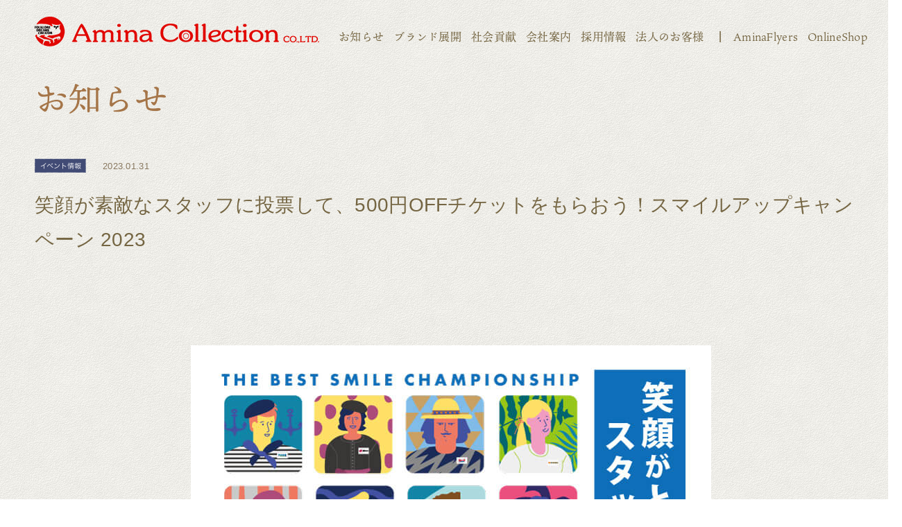

--- FILE ---
content_type: text/html; charset=utf-8
request_url: https://www.amina-co.jp/news/detail/239
body_size: 24375
content:
<!DOCTYPE html>
<html lang="ja" prefix="og: http://ogp.me/ns# fb: http://ogp.me/ns/fb# article: http://ogp.me/ns/article#">
<head>
<!-- Google Tag Manager -->
<script>(function(w,d,s,l,i){w[l]=w[l]||[];w[l].push({'gtm.start':
new Date().getTime(),event:'gtm.js'});var f=d.getElementsByTagName(s)[0],
j=d.createElement(s),dl=l!='dataLayer'?'&l='+l:'';j.async=true;j.src=
'https://www.googletagmanager.com/gtm.js?id='+i+dl;f.parentNode.insertBefore(j,f);
})(window,document,'script','dataLayer','GTM-TWXCPPB');</script>
<!-- End Google Tag Manager -->

<meta charset="UTF-8">
<meta name="viewport" content="width=device-width,initial-scale=1">
<title>笑顔が素敵なスタッフに投票して、500円OFFチケットをもらおう！スマイルアップキャンペーン 2023 | 株式会社アミナコレクション</title>
<meta name="description" content="">
<meta name="keywords" content="">

<!-- Google Tag Manager -->
<script>(function(w,d,s,l,i){w[l]=w[l]||[];w[l].push({'gtm.start':
new Date().getTime(),event:'gtm.js'});var f=d.getElementsByTagName(s)[0],
j=d.createElement(s),dl=l!='dataLayer'?'&l='+l:'';j.async=true;j.src=
'https://www.googletagmanager.com/gtm.js?id='+i+dl;f.parentNode.insertBefore(j,f);
})(window,document,'script','dataLayer','GTM-KRMFRML');</script>
<!-- End Google Tag Manager -->

<!-- Google Tag Manager -->
<script>(function(w,d,s,l,i){w[l]=w[l]||[];w[l].push({'gtm.start':
new Date().getTime(),event:'gtm.js'});var f=d.getElementsByTagName(s)[0],
j=d.createElement(s),dl=l!='dataLayer'?'&l='+l:'';j.async=true;j.src=
'https://www.googletagmanager.com/gtm.js?id='+i+dl;f.parentNode.insertBefore(j,f);
})(window,document,'script','dataLayer','GTM-W4QMSS7H');</script>
<!-- End Google Tag Manager -->



  <link rel="shortcut icon" href="/cms/collection/favicon.png">
  <link rel="icon" href="/cms/collection/favicon.png">
<meta property="og:site_name" content="株式会社アミナコレクション">
<meta property="og:url" content="https://www.amina-co.jp/news/detail/239">
<meta property="og:title" content="笑顔が素敵なスタッフに投票して、500円OFFチケットをもらおう！スマイルアップキャンペーン 2023 | 株式会社アミナコレクション">
<meta property="og:description" content="">
<meta property="og:image" content="http://www.amina-co.jp/cms/collection/images/news/newspics/23010131_smileup_main.jpg">
<meta property="og:type" content="article">
<meta name="twitter:card" content="summary">

  <link href="https://fonts.googleapis.com/css2?family=Alata&family=Barlow:wght@400;600&Sawarabi+Mincho&display=swap" rel="stylesheet">
  <link href="https://fonts.googleapis.com/earlyaccess/hannari.css" rel="stylesheet">
  <link rel="stylesheet" href="/cms/collection/css/slick.css">
  <link rel="stylesheet" href="https://unpkg.com/swiper/swiper-bundle.min.css">
  <link rel="stylesheet" href="/cms/collection/css/animate.css">
  <link rel="stylesheet" href="/cms/collection/css/reset.css">
  <link rel="stylesheet" href="/cms/collection/css/base.css?date=230710001">
  <link rel="stylesheet" href="/cms/collection/css/style.css?date=23051801">
  <link rel="stylesheet" href="/cms/collection/css/brand.css?date=20230228_02">
  <link rel="stylesheet" href="/cms/collection/css/add.css">

  <script src="https://ajax.googleapis.com/ajax/libs/jquery/2.2.4/jquery.min.js"></script>
  <script src="/cms/collection/js/jquery.matchHeight.js"></script>
  <script src="/cms/collection/js/slick.min.js"></script>
  <script src="/cms/collection/js/wow.min.js"></script>
  <script src="https://unpkg.com/swiper/swiper-bundle.min.js"></script>
  <script src="/cms/collection/js/smoothScroll.js"></script>
  <script src="/cms/collection/js/ofi.min.js"></script>
  <script src="/cms/collection/js/common.js?date=20220325"></script>
<!-- Google tag (gtag.js) -->
<script async src="https://www.googletagmanager.com/gtag/js?id=G-7JF5WM5G74"></script>
<script>
  window.dataLayer = window.dataLayer || [];
  function gtag(){dataLayer.push(arguments);}
  gtag('js', new Date());

  gtag('config', 'G-7JF5WM5G74');
</script>
<!-- Google tag (gtag.js) -->
<script async src="https://www.googletagmanager.com/gtag/js?id=G-1K9K9QNEVZ"></script>
<script>
  window.dataLayer = window.dataLayer || [];
  function gtag(){dataLayer.push(arguments);}
  gtag('js', new Date());

  gtag('config', 'G-1K9K9QNEVZ');
</script>

  <script>
    (function(d) {
      var config = {
          kitId: 'ldi1ful',
          scriptTimeout: 3000,
          async: true
        },
        h = d.documentElement,
        t = setTimeout(function() {
          h.className = h.className.replace(/\bwf-loading\b/g, "") + " wf-inactive";
        }, config.scriptTimeout),
        tk = d.createElement("script"),
        f = false,
        s = d.getElementsByTagName("script")[0],
        a;
      h.className += " wf-loading";
      tk.src = 'https://use.typekit.net/' + config.kitId + '.js';
      tk.async = true;
      tk.onload = tk.onreadystatechange = function() {
        a = this.readyState;
        if (f || a && a != "complete" && a != "loaded") return;
        f = true;
        clearTimeout(t);
        try {
          Typekit.load(config)
        } catch (e) {}
      };
      s.parentNode.insertBefore(tk, s)
    })(document);

  </script>

<!-- Global site tag (gtag.js) - Google Analytics -->
<script async src="https://www.googletagmanager.com/gtag/js?id=UA-4527187-4"></script>
<script>
window.dataLayer = window.dataLayer || [];
function gtag(){dataLayer.push(arguments);}
gtag('js', new Date());
gtag('config', 'UA-4527187-4');
</script>

<!-- Google tag (gtag.js) -->
<script async src="https://www.googletagmanager.com/gtag/js?id=G-VGMRK6XDMX"></script>
<script>
  window.dataLayer = window.dataLayer || [];
  function gtag(){dataLayer.push(arguments);}
  gtag('js', new Date());

  gtag('config', 'G-VGMRK6XDMX');
</script>

<!-- Ptengine Tag -->
<script src="https://js.ptengine.jp/13f7c4df.js"></script>
<!-- End Ptengine Tag -->

<script src="/cms/js/smz_ma.js" charset="UTF-8" defer></script>
<script>
__smz_ma={
	'hostname':'www.amina-co.jp'
	,'top_url':'/'
	,'is_internal':true
	,'bgcolor':'white'
};
</script>
    
</head>

<body>
<!-- Google Tag Manager (noscript) -->
<noscript><iframe src="https://www.googletagmanager.com/ns.html?id=GTM-KRMFRML"
height="0" width="0" style="display:none;visibility:hidden"></iframe></noscript>
<!-- End Google Tag Manager (noscript) -->

<!-- Google Tag Manager (noscript) -->
<noscript><iframe src="https://www.googletagmanager.com/ns.html?id=GTM-TWXCPPB"
height="0" width="0" style="display:none;visibility:hidden"></iframe></noscript>
<!-- End Google Tag Manager (noscript) -->

<!-- Google Tag Manager (noscript) -->
<noscript><iframe src="https://www.googletagmanager.com/ns.html?id=GTM-W4QMSS7H"
height="0" width="0" style="display:none;visibility:hidden"></iframe></noscript>
<!-- End Google Tag Manager (noscript) -->

  <div class="wrapper">
    <header id="PageTop">
<div class="forcms_block block-header-pc base-container pc-only">
        <div class="block-header-pc-inner">
          <h1 class="header-logo"><a href="/"><img loading="lazy" src="/cms/collection/images/common/header_footer/logo.png" alt="Amina Collection CO.LTD"></a></h1>
          <nav class="header-gnav">
            <ul>
              <li><a href="/news">お知らせ</a></li>
              <li><a href="/service">ブランド展開</a></li>
              <li><a href="/company/csr">社会貢献</a></li>
              <li><a href="/company">会社案内</a></li>
              <li><a href="https://recruit.amina-co.jp/" target="_blank">採用情報</a></li>
              <li><a href="/wsl">法人のお客様</a></li>
              <li class="list-bdr"><a href="https://aminaflyers.amina-co.jp/?utm_campaign=ヘッダー&utm_source=コーポサイト&utm_medium=テキスト" target="_blank">AminaFlyers</a></li>
              <li><a href="/onlineshop">OnlineShop</a></li>
            </ul>
          </nav>
        </div>
      </div>
      <div class="forcms_block block-header-sp sp-only" data-scroll-header>
        <div class="block-header-sp-inner">
          <h1 class="header-logo"><a href="/"><img loading="lazy" src="/cms/collection/images/common/header_footer/logo@2x.png" alt="Amina Collection CO.LTD"></a></h1>
          <div class="header-menu-btn js-menu-open"></div>
        </div>
        <div class="block-header-menu-container js-menu-target">
          <div class="block-header-menu-inner">
            <div class="block-header-menu-header">
              <div class="menu-logo"><a href="https://www.amina-co.jp/"><img loading="lazy" src="/cms/collection/images/common/header_footer/logo@2x.png" alt="Amina Collection CO.LTD"></a></div>
              <div class="menu-menu-btn js-menu-close"></div>
            </div>
            <nav class="block-header-menu-nav">
              <ul class="nav-items">
                <li class="nav-item">
                  <div class="item-ttl ttl-brown js-sp-nav-switch"><p>ブランド展開<span></span></p></div>
                  <div class="nav-sub-menu js-sp-nav-target">
                    <ul class="nav-sub-menu-items">
                      <li class="menu-item"><a href="/service">ALL</a></li>
                      <li class="menu-item"><a href="/service/cayhane#H1_ttl">チャイハネ</a></li>
                      <li class="menu-item"><a href="/service/kahiko#H1_ttl">カヒコ</a></li>
                      <li class="menu-item"><a href="/service/wa-kaya#H1_ttl">倭物やカヤ</a></li>
                      <li class="menu-item"><a href="/service/iwakura#H1_ttl">岩座</a></li>
                      <li class="menu-item"><a href="/service/oushuukouro#H1_ttl">欧州航路</a></li>
                      <li class="menu-item"><a href="/service/ametsuchi#H1_ttl">アメツチテラス</a></li>
                      <li class="menu-item"><a href="/service/maunaloa#H1_ttl">Maunaloa</a></li>
                      <li class="menu-item"><a href="/service/chaiteacafe#H1_ttl">Chai Tea Cafe</a></li>
                      <li class="menu-item"><a href="/service/aloha-terrace#H1_ttl" target="_blank">ALOHA TERRACE</a></li>
                      <li class="menu-item"><a href="/service/tsubakinokura">椿の蔵</a></li>
                        <li class="menu-item"><a href="/service/okiyome-museum">お浄めミュージアム</a></li>
                      <li class="menu-item"><a href="https://hare-tabi.jp/" target="_blank">HARE-TABI SAUNA &amp; INN</a></li>
						<li class="menu-item"><a href="/service/cotoage#H1_ttl">COTOAGE</a></li>
                      <li class="menu-item"><a href="/service/silkroad#H1_ttl">シルクロード舞踏館</a></li>
                        
						<li class="menu-item"><a href="/service/globalcamp">GLOBALCAMP FESTIVAL</a></li>
                        <li class="menu-item"><a href="/service/harekoromo">晴衣</a></li>
                    </ul>
                  </div>
                </li>
                <li class="nav-item">
                  <div class="item-ttl ttl-brown js-sp-nav-switch"><p>店舗検索<span></span></p></div>
                  <div class="nav-sub-menu js-sp-nav-target">
                    <ul class="nav-sub-menu-items">
                      <!-- <li class="menu-item"><a href="/shop-list/list">ALL</a></li> -->
                      <li class="menu-item"><a href="/shop-list/cayhane">チャイハネ</a></li>
                      <li class="menu-item"><a href="/shop-list/kahiko">カヒコ</a></li>
                      <li class="menu-item"><a href="/shop-list/wa-kaya">倭物やカヤ</a></li>
                      <li class="menu-item"><a href="/shop-list/iwakura">岩座</a></li>
                      <li class="menu-item"><a href="/shop-list/oushuukouro">欧州航路</a></li>
                      <li class="menu-item"><a href="/shop-list/ametsuchi">アメツチテラス</a></li> 
                      <li class="menu-item"><a href="/shoplist/maunaloa">Maunaloa</a></li>
                      <li class="menu-item"><a href="/shop-list/chaiteacafe">Chai Tea Cafe</a></li>
                      <li class="menu-item"><a href="/shoplist/haretabi">HARE-TABI</a></li>
                      <li class="menu-item"><a href="/shoplist/silkroad">シルクロード舞踏館</a></li>
                    </ul>
                  </div>
                </li>
                <li class="nav-item">
                  <div class="item-ttl ttl-brown js-sp-nav-switch"><p>会社案内<span></span></p></div>
                  <div class="nav-sub-menu js-sp-nav-target">
                    <ul class="nav-sub-menu-items">
                      <li class="menu-item"><a href="/company/message">企業理念</a></li>
                      <li class="menu-item"><a href="/company/company">会社案内</a></li>
                      <li class="menu-item"><a href="/company/history">正倉院　History From1976</a></li>
                      <li class="menu-item"><a href="/company/plan">空とぶ企画室</a></li>
                      <li class="menu-item"><a href="/company/k06">受け継がれていく気質</a></li>
                      <li class="menu-item"><a href="/company/silkroad-office">シルクロードオフィス</a></li>
                      <li class="menu-item"><a href="/company/release">プレスリリース/広報</a></li>
                      <li class="menu-item"><a href="/company/csr">我々が考えるSDGs</a></li>
                    </ul>
                  </div>
                </li>
                <li class="nav-item">
                  <div class="item-ttl ttl-brown js-sp-nav-switch"><p>法人のお客様<span></span></p></div>
                  <div class="nav-sub-menu js-sp-nav-target">
                    <ul class="nav-sub-menu-items">
                      <li class="menu-item"><a href="/wholesale/detail">卸事業</a></li>
                      <li class="menu-item"><a href="/wholesale/oem">OEM</a></li>
                    </ul>
                  </div>
                </li>
                <li class="nav-item">
                  <div class="item-ttl ttl-brown"><a href="/news">お知らせ</a></div>
                </li>
                <li class="nav-item">
                  <div class="item-ttl ttl-brown"><a href="/various_contact">お問い合わせ</a></div>
                </li>
                <li class="nav-item">
                  <div class="item-ttl ttl-green"><a href="/onlineshop" target="_blank"><span class="menu-link-outer">オンラインショップ</span></a></div>
                </li>
                <li class="nav-item">
                  <div class="item-ttl ttl-green"><a href="https://aminaflyers.amina-co.jp/" target="_blank"><span class="menu-link-outer">AminaFlyers</span></a></div>
                </li>
                <li class="nav-item">
                  <div class="item-ttl ttl-green"><a href="https://recruit.amina-co.jp/" target="_blank"><span class="menu-link-outer">採用情報</span></a></div>
                </li>
              </ul>
            </nav>
          </div>
        </div>
      </div>

    </header>
    <!--/.header-->

    <div class="block-main-container">
    <div>
<div class="visual_ forcms_block">
      <div class="block-news_detail">
        <div class="base-container">
          <div class="ttl-img-h1" id="H1_ttl">
            <img loading="lazy" src="/cms/collection/images/common/ttl/ttl_news.png" class="pc-only" alt="お知らせ">
            <img loading="lazy" src="/cms/collection/images/common/ttl/ttl_news@2x.png" class="sp-only" alt="お知らせ">
          </div>
        </div>
        
        <div class="block-news_detail-tag_date">
          <div class="base-container">
            <div class="item-tag">
<img loading="lazy" src="/cms/collection/images/news/category/icon_event@2x.png" alt="イベント情報">
            </div>
            <div class="item-date">2023.01.31</div>
          </div>
        </div>
        <!--/.block-block-news_detail-tag_date-->
        
        <div class="block-news_detail-ttl">
          <div class="base-container">
            <h1>笑顔が素敵なスタッフに投票して、500円OFFチケットをもらおう！スマイルアップキャンペーン 2023</h1>
          </div>
        </div>
        <!--/.block-news_detail-ttl-->
        
        <div class="block-article col-1">
          <div class="base-container">
            <div class="block-article-item">
              <div class="item-img"><img loading="lazy" src="/cms/collection/images/news/newspics/23010131_smileup_main.jpg" alt=""></div>
              <div class="item-detal">


                <div class="item-comment"><div>
<div class="news_innner">
	<div class="news_innner_img"><img alt="【ゴールド＆シルバー会員様限定】SPECIAL THANKSフェア 2023" src="/cms/collection/images/news/newspics/23010131_smileup_00.jpg"></div>
	<p>いつもご愛顧いただき、誠にありがとうございます。<br>
		アミナコレクション各ブランドの実店舗にて、笑顔が素敵なスタッフに投票すると、500円OFFチケットがもらえるキャンペーンを開催します。</p>
	<p>春物新商品が続々と入荷する2月、是非、店舗に遊びにいらしてください。<br>
		スタッフ一同、笑顔でお待ちしております。</p>
	
	<h2 style="margin-top: 50px;">【イベント概要】</h2>
	<p style="font-weight: bold; margin: 1em 0 0 0;">●開催期間</p>
	<p>2023年2月1日（水）～2月28日（火）</p>
	
	<p style="font-weight: bold; margin: 1em 0 0 0;">●開催店舗</p>
	<p>チャイハネ・カヤ・カヒコ・岩座・アメツチテラス・欧州航路・マウナロア・各ショップ併設カフェ</p>
	
	<p style="font-weight: bold; margin: 1em 0 0 0;">●投票方法</p>
	<p>お買い上げいただいたお客様全員が対象</p>
	<ul class="only01">
		<li>店頭POPのQRコードを読む</li>
		<li>笑顔が素敵なスタッフに投票＆簡単なアンケートに回答（アンケート所要時間1分程度）</li>
		<li>アンケート回答完了で500円OFFチケットを贈呈<br>
			※詳しくはスタッフまでお声がけください</li>
	</ul>
	<p style="font-weight: bold; margin: 1em 0 0 0;">●表彰項目</p>
	<p>・全ブランドで店長ベスト3<br>
		・全ブランドでスタッフベスト5<br>
		・ブランド別店長ベスト3<br>
		・ブランド別スタッフベスト3<br>
		・全ブランド投票率ベスト3</p>
	<p style="font-weight: bold; margin: 1em 0 0 0;">●結果発表</p>
	<p>3月末Amina Flyersにて公開予定</p>
	<h2 style="margin-top: 50px;">【特典500円OFFチケットについて】</h2>
	<p style="font-weight: bold; margin: 1em 0 0 0;">●有効期間</p>
	<p>2023年3月1日（水）～17（金）</p>
	<p style="font-weight: bold; margin: 1em 0 0 0;">●使用可能店舗</p>
	<p>チャイハネ・倭物や カヤ・Kahiko・岩座・欧州航路・アメツチテラス・Maunaloa・各ショップ併設カフェ<br>
	※オンラインショップ・催事・ハレタビでは利用不可<br>
		※１会計１枚のみ使用可　※他サービスとの併用不可</p>
	<p>全ブランドのショップリストは<a href="https://www.amina-co.jp/shop-list?utm_campaign=お知らせ&utm_source=コーポサイト&utm_medium=全ブランド&utm_term=shoplist&utm_content=smileup2023">こちらから</a></p>
	
</div>


<style>
	.only01 li{
		position: relative;
		padding-left: 1.3em;
	}
	.only01 li::before{
		position: absolute;
		top: 0;
		left: 0;
	}
	.only01 li:nth-child(1)::before{
		content: "①";
	}
	.only01 li:nth-child(2)::before{
		content: "②";
	}
	.only01 li:nth-child(3)::before{
		content: "③";
	}
</style>















<br clear="both" />
</div></div>
              </div>
            </div>
          </div>
        </div>
        <!--/.block-article-->
        
        <div class="block-news_detail-btn">
          <div class="base-container">
            <div class="block-base-btn btn-240"><a href="https://www.amina-co.jp/news">一覧ページへ</a></div>
          </div>
        </div>
        <!--/.block-news_detail-btn-->
        
      </div>
      <!--/.block-news_detail-->







</div>
      <div class="forcms_block block-bot-freearea base-container">
        <div class="block-bot-bnr-list">
          <ul>
          </ul>
        </div>
      </div>
      <!--/.block-bot-freearea--><script src="/cms/lib/js/structured_data/breadcrumbs.js"></script>
<div class="forcms_block breadcrumbs">
    <div class="breadcrumbs-inner base-container">
        <ul><!--パンくずリンク-->
<span class="breadcrumb-item"><a href="/">トップページ</a></span><!--パンくずリンク-->
<span>&gt;</span><!--パンくずリンク-->
<span class="breadcrumb-item"><a href="/news">お知らせ</a></span> <!--パンくずリンク-->
<span>&gt;</span> <!--パンくずリンク-->
<span class="breadcrumb-item"><a href="https://www.amina-co.jp/news/b01/cayhane">チャイハネ</a></span> <!--パンくずリンク-->
<span>&gt;</span> <!--パンくずラベル-->
<span>笑顔が素敵なスタッフに投票して、500円OFFチケットをもらおう！スマイルアップキャンペーン 2023</span>
        </ul>
    </div>
</div>
<!--/.breadcrumbs-->

    </div>
    </div>
    <!--/.block-main-container-->

    <footer>

      <div class="block-page_top">
        <a href="#PageTop">
          <img class="pc-only" src="/cms/collection/images/common/header_footer/icon_pagetop.png" alt="ページ先頭へ">
          <img class="sp-only" src="/cms/collection/images/common/header_footer/icon_pagetop@2x.png" alt="ページ先頭へ">
        </a>
      </div>
      <div class="forcms_block block-footer base-container">
          <!-- ipad縦長補助対応＆フェイドイン表示補助-->
          <div class="pc-only" style="width:100%;height:60px;"></div>
        <div class="block-footer-nav">
          <ul>
            <li><a href="/">HOME</a></li>
            <li><a href="https://aminaflyers.amina-co.jp/?utm_campaign=フッター&utm_source=コーポサイト&utm_medium=テキスト" target="_blank">AminaFlyers</a></li>
            <li><a href="/shop-list">店舗検索</a></li>
            <li><a href="https://recruit.amina-co.jp/" target="_blank">採用情報</a></li>
          </ul>
          <!-- ipad縦長補助対応＆フェイドイン表示補助-->
          <div class="pc-only" style="width:100%;height:60px;"></div>
          <ul>
            <li><a href="/service">ブランド展開</a></li>
            <li><a href="/onlineshop">オンラインショップ</a></li>
            <li><a href="/wsl">法人のお客様</a></li>
            <li><a href="/company">会社案内</a></li>
			<li><a href="/privacy">個人情報保護方針</a></li>  
            <li><a href="/various_contact">お問い合わせ</a></li>
          </ul>
        </div>

          <!-- ipad縦長補助対応＆フェイドイン表示補助-->
          <div class="pc-only" style="width:100%;height:60px;"></div>
          <div class="block-footer-logo"><a href="/"><img loading="lazy" src="/cms/collection/images/common/header_footer/logo_footer.png" srcset="/cms/collection/images/common/header_footer/logo_footer@2x.png 2x" alt="Amina Collection CO.LITD."></a></div>

          <!-- ipad縦長補助対応＆フェイドイン表示補助-->
          <div class="pc-only" style="width:100%;height:60px;"></div>


          <div class="block-footer-copyright">Copyright &copy; Amina Collection Co.,LTD. All rights reserved.</div>
      </div>
          <!-- ipad縦長補助対応＆フェイドイン表示補助-->
          <div class="pc-only" style="width:100%;height:60px;"></div>

    </footer>
    <!--/.footer-->

  </div>
  <!--/.wrapper-->


    

<script type="text/javascript" src="https://fspark-ap.com/tag/HthpWlaJMgho30463FS.js"></script>
</body>
</html>


--- FILE ---
content_type: text/css
request_url: https://www.amina-co.jp/cms/collection/css/add.css
body_size: 289
content:
@charset "UTF-8";

h1 {
  font-family: Roboto, "Droid Sans", 'Mulish', "メイリオ", arial, helvetica, clean, sans-serif;
}

/*20240401追加*/
.form_addr td{
  padding-bottom:20px;
}

@media screen and (max-width: 560px){
    .form_addr td{
      display: block;
    }
    
    .form_addr th{
      display:block;
      width: 100%;
      text-align: left;
    }
}